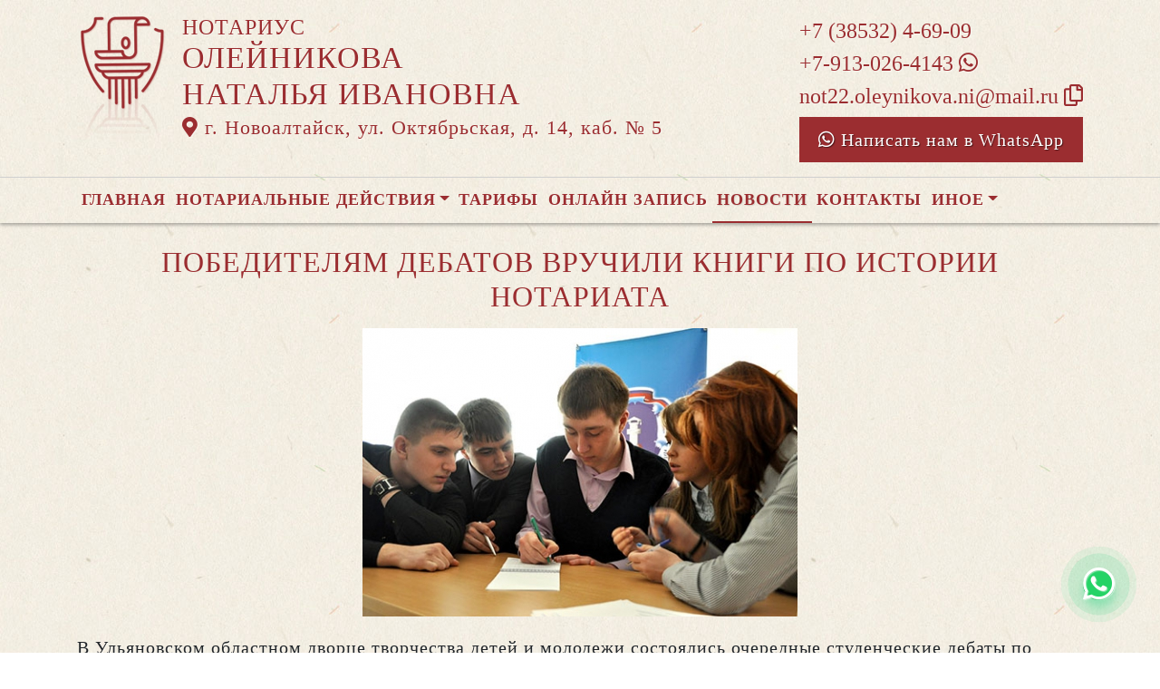

--- FILE ---
content_type: text/html; charset=UTF-8
request_url: https://xn----7sbbhoqchkgsggdgwsow.xn--p1ai/news/view?id=2175
body_size: 7359
content:
<!DOCTYPE html>
<html lang="ru-RU">
<head>
    <meta charset="UTF-8">
    <meta http-equiv="X-UA-Compatible" content="IE=edge">
    <meta name="viewport" content="width=device-width, initial-scale=1">
        <title>Победителям дебатов вручили книги по истории нотариата | нотариус Олейникова Наталья Ивановна</title>
    <meta name="apple-mobile-web-app-title" content="нотариус-олейникова.рф">
<meta name="application-name" content="нотариус-олейникова.рф">
<meta name="og:locale" property="ru_RU">
<meta name="og:type" property="website">
<meta name="og:description" property="Мы рады приветствовать Вас на официальном сайте нотариуса Олейникова Наталья Ивановна!">
<meta name="og:url" property="https://xn----7sbbhoqchkgsggdgwsow.xn--p1ai/news/view?id=2175">
<meta name="og:site_name" property="нотариус-олейникова.рф">
<meta name="fb:admins" property="100001032886653">
<link href="https://plus.google.com/109288727053155742352">
<meta name="description" content="Мы рады приветствовать Вас на официальном сайте нотариуса Олейникова Наталья Ивановна!">
<script type="application/ld+json">
{
    "@type": "Person",
    "@context": "http://schema.org",
    "name": "нотариус-олейникова.рф",
    "url": "https://xn----7sbbhoqchkgsggdgwsow.xn--p1ai",
    "sameAs": []
}
</script>
<script type="application/ld+json">
{
    "@context": "http://schema.org",
    "@type": "WebSite",
    "url": "https://xn----7sbbhoqchkgsggdgwsow.xn--p1ai",
    "name": "Олейникова Наталья Ивановна"
}
</script>
<script type="application/ld+json">
{
    "@type": "Organization",
    "@context": "http://schema.org",
    "url": "https://xn----7sbbhoqchkgsggdgwsow.xn--p1ai",
    "logo": "https://xn----7sbbhoqchkgsggdgwsow.xn--p1ai/sites/xn----7sbbhoqchkgsggdgwsow_xn--p1ai/logo-dr.png"
}
</script>
<link href="/sites/xn----7sbbhoqchkgsggdgwsow_xn--p1ai/favicon-dr.png" rel="icon" sizes="192x192">
<link href="/sites/xn----7sbbhoqchkgsggdgwsow_xn--p1ai/favicon-dr.png" rel="apple-touch-icon">
<link href="/sites/xn----7sbbhoqchkgsggdgwsow_xn--p1ai/favicon-dr.png" rel="apple-touch-icon" sizes="76x76">
<link href="/sites/xn----7sbbhoqchkgsggdgwsow_xn--p1ai/favicon-dr.png" rel="apple-touch-icon" sizes="120x120">
<link href="/sites/xn----7sbbhoqchkgsggdgwsow_xn--p1ai/favicon-dr.png" rel="apple-touch-icon" sizes="128x128">
<link href="/sites/xn----7sbbhoqchkgsggdgwsow_xn--p1ai/favicon-dr.png" rel="apple-touch-icon" sizes="152x152">
<link href="/sites/xn----7sbbhoqchkgsggdgwsow_xn--p1ai/favicon-dr.png" rel="apple-touch-icon-precomposed" sizes="128x128">
<link href="/sites/xn----7sbbhoqchkgsggdgwsow_xn--p1ai/favicon-dr.png" rel="apple-touch-startup-image">
<meta name="apple-mobile-web-app-capable" content="yes">
<meta name="apple-mobile-web-app-status-bar-style" content="black">
<meta name="msapplication-TileColor" content="#ffffff">
<meta name="msapplication-TileImage" content="/sites/xn----7sbbhoqchkgsggdgwsow_xn--p1ai/favicon-dr.png">
<meta name="theme-color" content="#ffffff">
<link type="image/x-icon" href="/sites/xn----7sbbhoqchkgsggdgwsow_xn--p1ai/favicon-dr.png" rel="shortcut icon">
<link href="/sites/xn----7sbbhoqchkgsggdgwsow_xn--p1ai/favicon-dr.png" rel="image_src">
<meta name="og:image" content="/sites/xn----7sbbhoqchkgsggdgwsow_xn--p1ai/favicon-dr.png">
<meta name="yandex-verification" content="be30a6d9b486cac9">
<noscript><div><img src='https://mc.yandex.ru/watch/72972457' style='position:absolute; left:-9999px;' alt='' /></div></noscript>
<meta name="csrf-param" content="_csrf-frontend">
<meta name="csrf-token" content="90niHT7QzJGfDAJDm56jBTSwPvzGpTx_n2K2U4O7-bK5eKtES-eh8tdlOzHC1OBRDflxtoyWfzv2Pf0-8ImVhA==">

<link href="/assets/fea654b0/source/jquery.fancybox.css" rel="stylesheet">
<link href="/assets/fea654b0/source/helpers/jquery.fancybox-buttons.css" rel="stylesheet">
<link href="/assets/fea654b0/source/helpers/jquery.fancybox-thumbs.css" rel="stylesheet">
<link href="/assets/32fa668b/css/all.min.css" rel="stylesheet">
<link href="/assets/1f29e76d/css/bootstrap.css" rel="stylesheet">
<link href="/assets/705d063/css/toast.css" rel="stylesheet">
<link href="https://fonts.googleapis.com/css?family=Roboto:300,400,500,700&amp;display=swap" rel="stylesheet">
<link href="/assets/cb048578/css/droginaApp.css" rel="stylesheet">
<script>

   
   (function(m,e,t,r,i,k,a){
       m[i]=m[i]||function(){(m[i].a=m[i].a||[]).push(arguments)}; 
       
       m[i].l=1*new Date(); for (var j = 0; j < document.scripts.length; j++) {if (document.scripts[j].src === r) { return; }} k=e.createElement(t),a=e.getElementsByTagName(t)[0],k.async=1,k.src=r,a.parentNode.insertBefore(k,a)
   }) (window, document, "script", "https://mc.yandex.ru/metrika/tag.js", "ym"); 
   ym(72972457, "init", { clickmap:true, trackLinks:true, accurateTrackBounce:true, webvisor:true}); 

   

var bsVersion = 4;
            var flashMessage = function(title, type = 'success', obj = {}){
                var _obj = {title:title, type:type, delay:15000};
                
                _obj = Object.assign(_obj, obj)
                $.toast(_obj);
            }</script></head>
    <body class="bg-white" data-spy="scroll" data-offset="10" data-target="#globalNav">        

            
<header>
    <div class="headerBoxTop pt-3 pb-3">
        <div class="container">

            <div class="logoBox float-none float-md-left text-center text-md-left">
                <div class="logoBoxInner float-left d-none d-md-block pr-3">
                    <a href="/">
                                                    <img src="https://xn----7sbbhoqchkgsggdgwsow.xn--p1ai/sites/xn----7sbbhoqchkgsggdgwsow_xn--p1ai/logo-dr.png" alt="">                                            </a>

                </div>
                <div class="ib float-none float-md-left">
                    <a href="/">
                        <h5 class="mb-0 font-weight-normal text-uppercase">Нотариус</h5>
                        <h3 class="mb-0 text-uppercase font-weight-normal">Олейникова</h3>
                        <h3 class="mb-0 text-uppercase font-weight-normal">Наталья Ивановна</h3>
                    </a>
                    <a href="/#contacts" class="map-logo d-block d-sm-inline-block">
                        <i class="fas fa-map-marker-alt"></i> г. Новоалтайск, ул. Октябрьская, д. 14, каб. № 5                    </a>

                    
                </div>

                <div class="clearfix"></div>
            </div>

            <div class="telephoneBox float-none float-md-right d-block text-center text-md-left">
                <ul class="nav flex-column">
                    <li class="nav-item"><a href="tel:+73853246909">+7 (38532) 4-69-09</a></li><li class="nav-item"><a href="tel:+79130264143">+7-913-026-4143 <i class="fab fa-whatsapp"></i></a></li>
                    <li class="nav-item clipboard-js-init" title="Данный электронный адрес (электронная почта) не используется для официальной переписки" data-toggle="tooltip" data-placement="bottom" style="cursor: pointer;" data-clipboard-action="copy" data-clipboard-text="not22.oleynikova.ni@mail.ru" data-clipboard-success="not22.oleynikova.ni@mail.ru &lt;i class=&quot;far fa-copy&quot;&gt;&lt;/i&gt;">not22.oleynikova.ni@mail.ru <i class="far fa-copy"></i></li>
                    


            <a
            href="https://wa.me/79130264143?text=Здравствуйте!%20Пишу%20Вам%20с%20сайта%20нотариус-олейникова.рф"
            target="_blank"
            rel="noopener noreferrer"
            class="whatsapp-button d-print-none none"
            data-toggle="tooltip"
            data-placement="top"
            data-template='<div class="tooltip whatsapp" role="tooltip"><div class="arrow"></div><div class="tooltip-inner"></div></div>'
            title="Написать нам в WhatsApp"
        >
            <div class="text-button d-flex align-items-center align-self-center align-content-center justify-content-center">
                <i class="fab fa-whatsapp"></i>
            </div>
        </a>

    


    <a href="https://wa.me/79130264143?text=Здравствуйте!%20Пишу%20Вам%20с%20сайта%20нотариус-олейникова.рф" class="btn btn-wa d-print-none" target="_blanck"><i class="fab fa-whatsapp"></i> Написать нам в WhatsApp</a>







                </ul>
            </div>

            
            
            
            

            <div class="clearfix"></div>
        </div>
    </div>

    <div class="headerMenuBox">
        <div class="container">
            <div class="heaaderMenuBoxInner">

                <nav class="navbar navbar-expand-lg ">
                    <div class="navbar-header text-center w-100 pt-1 d-block d-lg-none">
                        <button class="navbar-toggler d-inline-block" type="button" data-toggle="collapse" data-target="#navbarNav" aria-controls="navbarNav" aria-expanded="false" aria-label="Toggle navigation">
                            <span class="navbar-toggler-icon"></span>
                        </button>
                    </div>
                    <div class="collapse navbar-collapse" id="navbarNav">

                        
<ul class="navbar-nav flex-wrap"><li class="nav-item"><a href="/" class="nav-link">Главная</a></li>
<li class="nav-item dropdown"><a href="/notarial-actions/index" class="nav-link dropdown-toggle" data-toggle="dropdown">Нотариальные действия</a>
<div class='dropdown-menu'>
<a href="/notarial-actions/view?id=1" class="nav-link">Наследство</a>
<a href="/notarial-actions/view?id=2" class="nav-link">Завещания</a>
<a href="/notarial-actions/view?id=3" class="nav-link">Уведомления о залоге движимого имущества</a>
<a href="/notarial-actions/view?id=4" class="nav-link">Депозит нотариуса</a>
<a href="/notarial-actions/view?id=5" class="nav-link">Перевод документа в электронный вид и обратно</a>
<a href="/notarial-actions/view?id=6" class="nav-link">Переводы</a>
<a href="/notarial-actions/view?id=7" class="nav-link">Удостоверение фактов</a>
<a href="/notarial-actions/view?id=8" class="nav-link">Списки участников ооо</a>
<a href="/notarial-actions/view?id=9" class="nav-link">Вексели и чеки</a>
<a href="/notarial-actions/view?id=10" class="nav-link">Доверенности и согласия</a>
<a href="/notarial-actions/view?id=11" class="nav-link">Брачно-семейные отношения</a>
<a href="/notarial-actions/view?id=12" class="nav-link">Корпоративные правоотношения</a>
<a href="/notarial-actions/view?id=13" class="nav-link">Копии, подлинность подписи</a>
<a href="/notarial-actions/view?id=14" class="nav-link">Прочие договоры</a>
<a href="/notarial-actions/view?id=15" class="nav-link">Удостоверение медиативных соглашений</a>
<a href="/notarial-actions/view?id=16" class="nav-link">Иное</a>
</div>
</li>
<li class="nav-item"><a href="/tariff/index" class="nav-link">Тарифы</a></li>
<li class="nav-item"><a href="/online" class="nav-link">Онлайн запись</a></li>
<li class="nav-item active"><a href="/news" class="nav-link">Новости</a></li>
<li class="nav-item"><a href="/contact" class="nav-link">Контакты</a></li>
<li class="nav-item dropdown"><a href="/other" class="nav-link dropdown-toggle" data-toggle="dropdown">Иное</a>
<div class='dropdown-menu'>
<a href="/contact/team" class="nav-link">Сотрудники</a>
<a href="/other/translator" class="nav-link">ПЕРЕВОДЧИКИ</a>
<a href="/other/assessment-company" class="nav-link">Оценщики</a>
<a href="/other/free-ur" class="nav-link">Бесплатная юридическая помощь</a>
</div>
</li></ul>
                    </div>
                </nav>
            </div>
        </div>
    </div>
</header>

            
<div class="container">


    
<div class="d-flex align-items-center pb-3 pt-4">
    <div class="holder flex-fill"></div>
    <h2 class="pl-3 pr-3 text-uppercase font-weight-normal m-0 text-center siteColorFont">Победителям дебатов вручили книги по истории нотариата</h2>    <div class="holder flex-fill"></div>

</div>
            <div class="imageBox pb-4">
            <a href="https://xn----7sbbhoqchkgsggdgwsow.xn--p1ai/uploads/news/2013/f930f8a2ed9b4c6f9b2ee59f80f811c4.jpg" rel="fancybox" class="text-center w-100 d-inline-block">
                <img class="img-fluid lazyload" data-src="https://xn----7sbbhoqchkgsggdgwsow.xn--p1ai/uploads/news/2013/f930f8a2ed9b4c6f9b2ee59f80f811c4.jpg">            </a>
        </div>
    
    <div class="content">

        <p class="text__mark">В Ульяновском областном дворце творчества детей и молодежи состоялись очередные студенческие дебаты по актуальным вопросам и проблемам юриспруденции, общества и государства.</p>
        

        
            
        

        <p>В дебатах приняли участие по две команды от юридических факультетов Ульяновского государственного университета и Ульяновского государственного педагогического университета имени И.Н. Ульянова.</p>&#13;
<p>В качестве судей-членов жюри выступили: директор государственно-правового департамента Правительства Ульяновской области Алексей Преображенский, член Правления Нотариальной палаты Ульяновской области, нотариус нотариального округа г. Ульяновск Любовь Гудовских, директор Центра социально-правовой помощи населению юридического факультета Ульяновского государственного университета Татьяна Григорьева, член Совета Адвокатской палаты Ульяновской области, адвокат Евгения Никифорова, декан юридического факультета УлГПУ Светлана Артемова, а также заведующая кафедрой государственно-правовых дисциплин юридического факультета УлГПУ Татьяна Макарова.</p>&#13;
<p>Тема, выбранная для обсуждения командами-участницами, на этот раз звучала следующим образом: «Запрет на курение в общественных местах – новелла российского законодательства». В ходе обсуждения команды-участницы предприняли попытку найти ответы на вопросы о том, снизится ли потребление табака в России с принятием Федерального закона от 23.02.2013 № 15-ФЗ «Об охране здоровья граждан от воздействия окружающего табачного дыма и последствий потребления табака», целесообразно ли вообще тотальное запрещение курения табака в общественных местах, вопрос об эффективности применения специальных ценовых и налоговых мер с целью сокращения количества лиц, потребляющих табак, обсудили санкции, применение которых предполагается за нарушение норм ФЗ № 15.</p>&#13;
<p>По результатам дискуссий и споров, которые развернулись в финальном туре дебатов, победительницей была признана команда юридического факультета Ульяновского государственного педагогического университета имени И.Н. Ульянова «Федералы». Членам команды-победительницы были вручены призы от Нотариальной палаты Ульяновской области – книги Т.А. Громовой «Историческая хроника нотариата Симбирской губернии — Ульяновской области».</p><p>Источник: https://22.notariat.ru/ru-ru/news/pobediteliam-debatov-vruchili-knigi-po-istorii-notariata</p>


    </div>

</div>

            

<footer class="siteColorFont pt-3 pl-md-3 pl-0 d-print-none">
    <div class="container-fluid pl-md-5 pl-3">
        <div class="row">
            <div class="col-12 col-md-4 aboutBox">
                <h5 class="font-weight-bold">Нотариус Олейникова Наталья Ивановна</h5>

                <div class="line pb-3">
                    <span class="left-line"></span>
                    <span class="right-line"></span>
                </div>

                <div>
                    <p>Регистрационный номер: 22/138-н/22</p>
<p>Нотариальный округ: межмуниципальный&nbsp; нотариальный округ города Новоалтайска и Первомайского района Алтайского края</p>
<p>Лицензия на право нотариальной деятельности: выдана Главным Управлением Министерства Юстиции Российской Федерации 19.07.2002 года, регистрационный номер 174</p>
<p>Приказ &laquo;О наделении Олейниковой Н.И. полномочиями нотариуса&raquo; № 143 выдан Управлением Федеральной регистрационной службы по Алтайскому краю 26 марта 2007 года</p>                </div>

                <div class="">
                    <a href="/policy" class="text-black">Политика нотариуса в отношении обработки персональных данных</a>

                </div>

                <div class="">
                    <a href="/callback/personal-data" class="text-black">Обработка и хранение персональных данных на сайте "нотариус-олейникова.рф"</a>
                </div>
            </div>

            <div class="col-12 col-md-4">
                <h5 class='font-weight-normal'>Алтайская краевая нотариальная палата</h5><div class='line pb-3'>
                    <span class='left-line''></span>
                    <span class='right-line'></span>
                </div><div class='social-icon-footer'><a href="https://22.notariat.ru"><img class="mr-3" src="/images/footer/alt-palata.png" alt="" style="width:100px"></a><a href='https://vk.com/club109395417' target='_blank'><i class="fab fa-vk"></i></a></div>            </div>

            <div class="col-12 col-md-4 linkBox siteColorFont">
                <h5 class="font-weight-bold">Полезные ссылки</h5>

                <div class="line pb-3">
                    <span class="left-line"></span>
                    <span class="right-line"></span>
                </div>

                <a href="https://notariat.ru" target="_blank">
                    <img src="/images/footer/logo-fnp.png" alt="">Федеральная нотариальная палата
                </a>

                <a href="https://minjust.gov.ru/" target="_blank">
                    <img src="/images/footer/ministry_of_justice.png" alt="">Управление Министерства юстиции
                </a>

                <a href="/other/reestry" target="_blank">
                    <img src="/images/footer/public_reestr.png" alt="">Публичные реестры и сервисы
                </a>
            </div>
        </div>
    </div>

    <div class="container-fluid">
        <div class="w-100 text-right font-weight-bold">
            <a href="https://сайт-нотариуса.рф/" target="_blank">Работает на платформе "Сайт-нотариуса.рф"</a>
        </div>
    </div>
</footer>


        <script src="/js/i18n.js?v=3403315248"></script>
<script src="/assets/e5dff028/jquery.js"></script>
<script src="/assets/7b915ac6/lazysizes.min.js"></script>
<script src="/assets/fea654b0/source/jquery.fancybox.pack.js"></script>
<script src="/assets/a70ebf60/jquery.mousewheel.min.js"></script>
<script src="/assets/fea654b0/source/helpers/jquery.fancybox-buttons.js"></script>
<script src="/assets/fea654b0/source/helpers/jquery.fancybox-media.js"></script>
<script src="/assets/fea654b0/source/helpers/jquery.fancybox-thumbs.js"></script>
<script src="/assets/25815840/yii.js"></script>
<script src="/assets/1f29e76d/js/bootstrap.bundle.js"></script>
<script src="/assets/705d063/js/toast.js"></script>
<script src="https://cdn.jsdelivr.net/npm/bs-custom-file-input/dist/bs-custom-file-input.min.js"></script>
<script src="/assets/4d55adf9/clipboard.min.js"></script>
<script src="/assets/cb048578/js/mainApp.js"></script>
<script>;(function () {
  if (!('yii' in window)) {
    window.yii = {};
  }
  if (!('t' in window.yii)) {
    if (!document.documentElement.lang) {
      throw new Error(
        'You must specify the "lang" attribute for the <html> element'
      );
    }
    yii.t = function (category, message, params, language) {
      language = language || document.documentElement.lang;
      var translatedMessage;
      if (
        language === "en-us" ||
        !YII_I18N_JS ||
        !YII_I18N_JS[language] ||
        !YII_I18N_JS[language][category] ||
        !YII_I18N_JS[language][category][message]
      ) {
        translatedMessage = message;
      } else {
        translatedMessage = YII_I18N_JS[language][category][message];
      }
      if (params) {
        Object.keys(params).map(function (key) {
          var escapedParam =
            // https://stackoverflow.com/a/6969486/4223982
            key.replace(/[\-\[\]\/\{\}\(\)\*\+\?\.\\^$\|]/g, '\$&');
          var regExp = new RegExp('\\{' + escapedParam + '\\}', 'g');
          translatedMessage = translatedMessage.replace(regExp, params[key]);
        });
      }
      return translatedMessage;
    };
  }
})();</script>
<script>jQuery(function ($) {
jQuery('a[rel=fancybox]').fancybox({"maxWidth":"90%","maxHeight":"90%","playSpeed":7000,"padding":0,"fitToView":false,"width":"70%","height":"70%","autoSize":false,"closeClick":false,"openEffect":"elastic","closeEffect":"elastic","prevEffect":"elastic","nextEffect":"elastic","closeBtn":false,"openOpacity":true,"helpers":{"title":{"type":"float"},"buttons":[],"thumbs":{"width":68,"height":50},"overlay":{"css":{"background":"rgba(0, 0, 0, 0.8)"}}}});
bsCustomFileInput.init()

    var whatsFix = $(".whatsapp-button:not('.telegram-button')").length;
    var telFix = $(".whatsapp-button.telegram-button").length;
    
    if(!whatsFix){
        $(".whatsapp-button.telegram-button").addClass('one');
    }
    
    $(".whatsapp-button").removeClass('none');


		var clipboard = new Clipboard('.clipboard-js-init');
		clipboard.on('success', function(e) {
            if(typeof e.trigger.dataset.clipboardSuccess !== 'undefined') {
              var reset = e.trigger.innerHTML;
              setTimeout(function(){e.trigger.innerHTML = reset;}, 5000);
              e.trigger.innerHTML = e.trigger.dataset.clipboardSuccess;
            }
            
            flashMessage('E-mail скопирован в буфер обмен', 'success', {delay:5000});
		});
		clipboard.on('error', function(e) {
			e.trigger.innerHtml = e.trigger.dataset.clipboardText;
		});
		
});</script>
    </body></html>
